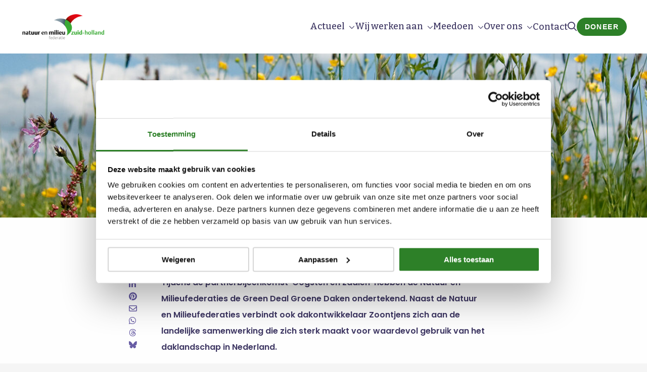

--- FILE ---
content_type: application/javascript; charset=utf-8
request_url: https://api.github.com/repos/olefredrik/foundationpress?callback=foundationpressGithub&access_token=ed6229228dbc763038dbf1e68d0d8a4a0935b38a&callback=jQuery22408465993554613165_1768944899053&_=1768944899054
body_size: 218
content:
/**/jQuery22408465993554613165_1768944899053({
  "meta": {
    "Content-Type": "application/javascript; charset=utf-8",
    "X-GitHub-Media-Type": "github.v3; format=json",
    "status": 400
  },
  "data": {
    "message": "Must specify access token via Authorization header. https://developer.github.com/changes/2020-02-10-deprecating-auth-through-query-param",
    "documentation_url": "https://docs.github.com/v3/#oauth2-token-sent-in-a-header",
    "status": "400"
  }
})
